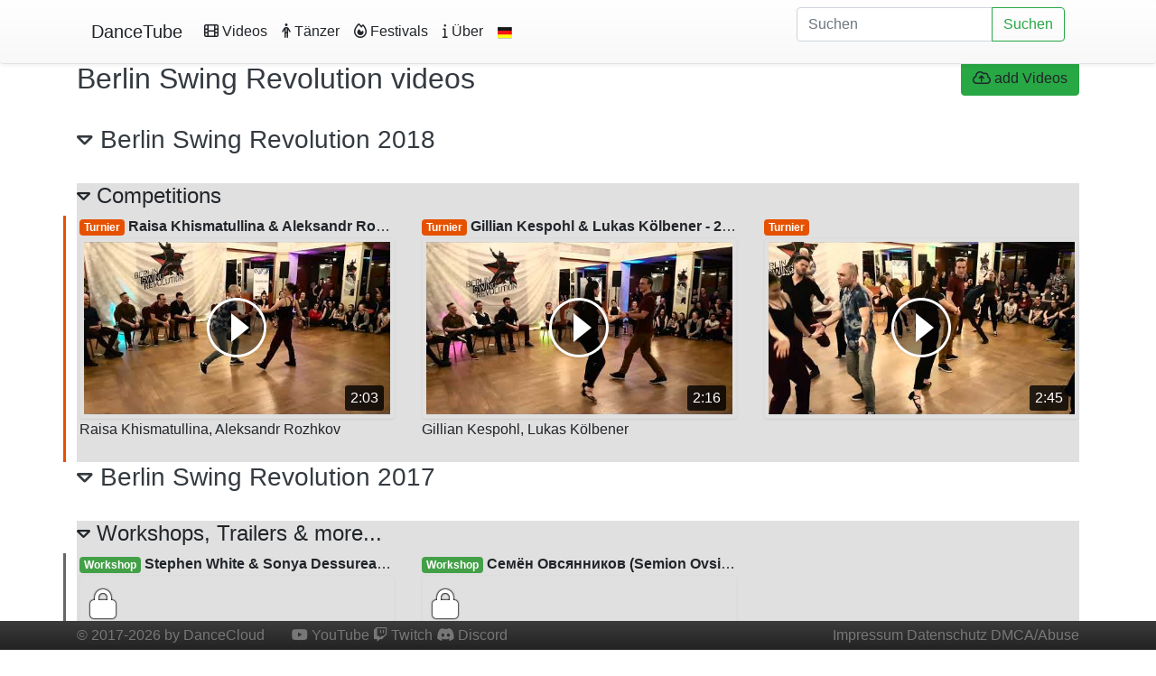

--- FILE ---
content_type: text/html; charset=UTF-8
request_url: https://5678.video/de/festival/21-Berlin_Swing_Revolution/videos
body_size: 4011
content:
<!doctype html>
<html lang="de">
  <head>
    <meta charset="utf-8">
    <meta name="viewport" content="width=device-width, initial-scale=1, shrink-to-fit=no">
    <meta name="description" content="">
    <meta name="author" content="Andreas Kasper <info@goo1.de>">

    <title>Berlin Swing Revolution videos | DanceTube</title>
	

	<link rel="icon" href="//5678.video/favicon.ico">
    <link href="/skins/default/css/main.css" rel="stylesheet">
	<link rel="search" href="https://5678.video/skins/default/opensearchdescription.xml" type="application/opensearchdescription+xml" title="5678.video" />
	<meta name="google-site-verification" content="KphdYelZTuenpNxcZEvWXpR_3xvrtUD7Hwr-xMRG2xA" />
<meta property="og:type" content="article" />
<meta property="og:title" content="Berlin Swing Revolution videos | DanceTube" />
<meta property="og:description" content="Berlin Swing Revolution videos | DanceTube" />
<meta property="og:image" content="https://i.ytimg.com/vi/oc5bfb_gtWc/hqdefault.jpg" />
<meta property="og:image:secure" content="https://i.ytimg.com/vi/oc5bfb_gtWc/hqdefault.jpg" />
<meta property="twitter:card" content="Berlin Swing Revolution videos | DanceTube" />
<meta property="twitter:site" content="@5678vid" />
<meta property="twitter:creator" content="@5678vid" />
	
	<script src="https://ajax.googleapis.com/ajax/libs/jquery/3.3.1/jquery.min.js" crossorigin="anonymous"></script>
    <script>window.jQuery || document.write('<script src="/skins/default/js/jquery.min.js"><\/script>')</script>
  </head>

  <body>
  
	<h1 class="hidden">Berlin Swing Revolution videos | DanceTube</h1>
	<p class="hidden"></p>
  <p class="hidden"><img class="hidden" src=""/></p>
  
    <header class="fixed-top border-bottom box-shadow navbar-default">
		<div class="container">
		<nav class="navbar navbar-expand-md">
        <a class="navbar-brand" href="/de/">DanceTube</a>
        <button class="navbar-toggler" type="button" data-toggle="collapse" data-target="#navbarCollapse" aria-controls="navbarCollapse" aria-expanded="false" aria-label="Toggle navigation">
          <i class="far fa-bars"></i>
        </button>
        <div class="collapse navbar-collapse" id="navbarCollapse">
          <ul class="navbar-nav mr-auto">
		    <li class="nav-item dropdown">
			  <a class="nav-link dropdown-tog2gle" data-toggle="dropdown" href="#" role="button" aria-haspopup="true" aria-expanded="false"><i class="far fa-film"></i> Videos</a>
			  <div class="dropdown-menu">
			    <a class="dropdown-item" href="/de/video/recent">Neueste</a>
				<a class="dropdown-item" href="/de/video/viewed">Meistgesehene</a>
				<a class="dropdown-item" href="/de/video/favorited">Beliebteste</a>
				<a class="dropdown-item" href="/de/video/honored">Honorierteste</a>
				<a class="dropdown-item" href="/de/video/live">Live Recordings</a>
        <a class="dropdown-item" href="/de/live">Livestreams</a>
              </div>
            </li>
			<li class="nav-item">
              <a class="nav-link" href="/de/dancer/"><i class="far fa-male"></i> Tänzer</a>
            </li>
			<li class="nav-item">
              <a class="nav-link" href="/de/festival/"><i class="far fa-fire"></i> Festivals</a>
            </li>
			<li class="nav-item dropdown">
			  <a class="nav-link dropdown-togg2le" data-toggle="dropdown" href="#" role="button" aria-haspopup="true" aria-expanded="false"><i class="far fa-info"></i> Über</a>
			  <div class="dropdown-menu">
                <a class="dropdown-item" href="/de/about/">our mission</a>
                <a class="dropdown-item" href="/de/about/artists">for artists</a>
				<a class="dropdown-item" href="/de/about/directors">for event directors</a>
              </div>
            </li>
			<!--<li class="nav-item dropdown">
			  <a class="nav-link dropdown-togg2le" data-toggle="dropdown" href="#" role="button" aria-haspopup="true" aria-expanded="false"><i class="far fa-flask"></i><span class="d-inline d-sm-none"> labs</span></a>
			  <div class="dropdown-menu">
                <a class="dropdown-item" href="/de/dance/wcs/wsdc/ranking">WSDC world ranking (beta)</a>
                <a class="dropdown-item" href="/de/municorn/">Municorn 2019 Coaching</a>
              </div>
            </li>-->
			<li class="nav-item dropdown">
			  <a class="nav-link dropdown-to2ggle" data-toggle="dropdown" href="#" role="button" aria-haspopup="true" aria-expanded="false"><img src="/skins/default/img/flags/de.png" style="height: 1rem;"/></a>
			  <div class="dropdown-menu">
                <a class="dropdown-item" href="/de/festival/21-Berlin_Swing_Revolution/videos"><img src="/skins/default/img/flags/de.png" style="height: 1rem;"/> deutsch</a>
				<a class="dropdown-item" href="/en/festival/21-Berlin_Swing_Revolution/videos"><img src="/skins/default/img/flags/en.png" style="height: 1rem;"/> english</a>
              </div>
            </li>
          </ul>
          <form ACTION="/de/search" class="form-inline mt-2 mt-md-0">
            <div class="input-group mb-3 w-100 w-sm-auto">
              <input type="search" class="form-control" name="q" placeholder="Suchen" value="" aria-label="Suchen"/>
              <div class="input-group-append">
                <button class="btn btn-outline-success" type="submit">Suchen</button>
              </div>
            </div>

            <!--<input class="form-control mr-sm-2" type="text" name="q" placeholder="Suchen" value="" aria-label="Suchen">
            <button class="btn btn-outline-success my-2 my-sm-0" type="submit">Suchen</button>-->
          </form>
        </div>
      </nav>
		</div>
	</header>	
<main class="pt-2">
	<div class="container">

<div class="row mb-4">
	<div class="col">
		<a href="/de/video/upload" class="btn btn-success ml-1" style="float:right"><i class="far fa-cloud-upload"></i> add Videos</a>
		<span class="text-dark"><h2>Berlin Swing Revolution videos</h2></span>
	</div>
</div>

<style>
.clickable { cursor: pointer; }
[data-toggle='collapse'] span.iconspace i:nth-child(2) { display: none; }
[data-toggle='collapse'].collapsed span.iconspace i:nth-child(2) { display: inline; }
[data-toggle='collapse'].collapsed span.iconspace i:nth-child(1) { display: none; }

div.row_event:nth-child(2n-1) { background: #f0f0f0; }
div.row_event:nth-child(2n) { background: #e0e0e0; }

</Style>

<div class="row mb-4 clickable" data-toggle="collapse" data-target="#colevent_56">
				<div class="col">
					<span class="text-dark"><h3><span class="iconspace"><i class="far fa-caret-down"></i><i class="far fa-caret-right"></i></span> Berlin Swing Revolution 2018</h3></span>
				</div>
			</div>
			<div id="colevent_56" class="row_event collapse show"><h4 class="clickable" data-toggle="collapse" data-target="#colevent_56_2"><span class="iconspace"><i class="far fa-caret-down"></i><i class="far fa-caret-right"></i></span> Competitions</h4><div class="row collapse show" id="colevent_56_2" style="border-left: 3px solid #E65100">
	<div class="VideoItem col-12 col-sm-6 col-md-4 mb-4">
	<div class="head text-ellipsis">
<span class="badge badge-info" style="background: #E65100;">Turnier</span>		<b TITLE="Raisa Khismatullina &amp; Aleksandr Rozhkov - 1.Platz Advanced Jack&amp;Jill - Berlin Swing Revolution 2018">Raisa Khismatullina &amp; Aleksandr Rozhkov - 1.Platz Advanced Jack&amp;Jill - Berlin Swing Revolution 2018</b></div>
		<a href="https://5678.video/video/1090-Raisa_Khismatullina__Aleksandr_Rozhkov_-_1Platz_Advanced_JackJill_-_Berlin_Swing_Revolution_2018" class="thumb"><div style="border: 1px solid #ddd; box-shadow: 0 1px 2px rgba(0,0,0,0.075); padding: 4px; border-radius: 4px;"><div style="position: relative; width: 100%; height: 0px; padding-bottom: 56.25%; background: url(https://i.ytimg.com/vi/rmQRIBkdlpU/hqdefault.jpg) no-repeat center center; background-size: cover; ">
			<span class="PlayButton" style=""></span>
			<span class="play_duration">2:03</span>
		</div></div></a>
		<div class="foot text-ellipsis"><button onclick="alert('not implemented yet');" class="btn btn-success btn-sm disabled d-none" style="float:right"><i class="fas fa-plus-circle"></i> Sammlung</button>
<a href="/de/dancer/152-Raisa_Khismatullina/">Raisa Khismatullina</a>, <a href="/de/dancer/418-Aleksandr_Rozhkov/">Aleksandr Rozhkov</a>		</div>
</div>


	<div class="VideoItem col-12 col-sm-6 col-md-4 mb-4">
	<div class="head text-ellipsis">
<span class="badge badge-info" style="background: #E65100;">Turnier</span>		<b TITLE="Gillian Kespohl &amp; Lukas K&ouml;lbener - 2.Platz Advanced Jack&amp;Jill - Berlin Swing Revolution 2018">Gillian Kespohl &amp; Lukas K&ouml;lbener - 2.Platz Advanced Jack&amp;Jill - Berlin Swing Revolution 2018</b></div>
		<a href="https://5678.video/video/1089-Gillian_Kespohl__Lukas_Koelbener_-_2Platz_Advanced_JackJill_-_Berlin_Swing_Revolution_2018" class="thumb"><div style="border: 1px solid #ddd; box-shadow: 0 1px 2px rgba(0,0,0,0.075); padding: 4px; border-radius: 4px;"><div style="position: relative; width: 100%; height: 0px; padding-bottom: 56.25%; background: url(https://i.ytimg.com/vi/P_hHC0ecXSA/hqdefault.jpg) no-repeat center center; background-size: cover; ">
			<span class="PlayButton" style=""></span>
			<span class="play_duration">2:16</span>
		</div></div></a>
		<div class="foot text-ellipsis"><button onclick="alert('not implemented yet');" class="btn btn-success btn-sm disabled d-none" style="float:right"><i class="fas fa-plus-circle"></i> Sammlung</button>
<a href="/de/dancer/147-Gillian_Kespohl/">Gillian Kespohl</a>, <a href="/de/dancer/413-Lukas_Koelbener/">Lukas Kölbener</a>		</div>
</div>


	<div class="VideoItem col-12 col-sm-6 col-md-4 mb-4">
	<div class="head text-ellipsis">
<span class="badge badge-info" style="background: #E65100;">Turnier</span>		<b TITLE=""></b></div>
		<a href="https://5678.video/video/1088-" class="thumb"><div style="border: 1px solid #ddd; box-shadow: 0 1px 2px rgba(0,0,0,0.075); padding: 4px; border-radius: 4px;"><div style="position: relative; width: 100%; height: 0px; padding-bottom: 56.25%; background: url(https://i.ytimg.com/vi/OHahKhu9azQ/hqdefault.jpg) no-repeat center center; background-size: cover; ">
			<span class="PlayButton" style=""></span>
			<span class="play_duration">2:45</span>
		</div></div></a>
		<div class="foot text-ellipsis"><button onclick="alert('not implemented yet');" class="btn btn-success btn-sm disabled d-none" style="float:right"><i class="fas fa-plus-circle"></i> Sammlung</button>
		</div>
</div>

</div></div><div class="row mb-4 clickable" data-toggle="collapse" data-target="#colevent_37">
				<div class="col">
					<span class="text-dark"><h3><span class="iconspace"><i class="far fa-caret-down"></i><i class="far fa-caret-right"></i></span> Berlin Swing Revolution 2017</h3></span>
				</div>
			</div>
			<div id="colevent_37" class="row_event collapse show"><h4 class="clickable" data-toggle="collapse" data-target="#colevent_37_3"><span class="iconspace"><i class="far fa-caret-down"></i><i class="far fa-caret-right"></i></span> Workshops, Trailers & more...</h4><div class="row collapse show" id="colevent_37_3" style="border-left: 3px solid #666">
	<div class="VideoItem col-12 col-sm-6 col-md-4 mb-4">
	<div class="head text-ellipsis">
<span class="badge badge-info" style="background: #43A047;">Workshop</span>		<b TITLE="Stephen White &amp; Sonya Dessureault - Berlin Swing Revolution 2017">Stephen White &amp; Sonya Dessureault - Berlin Swing Revolution 2017</b></div>
		<a href="https://5678.video/video/785-Stephen_White__Sonya_Dessureault_-_Berlin_Swing_Revolution_2017" class="thumb"><div style="border: 1px solid #ddd; box-shadow: 0 1px 2px rgba(0,0,0,0.075); padding: 4px; border-radius: 4px;"><div style="position: relative; width: 100%; height: 0px; padding-bottom: 56.25%; background: url(/de/video/785/thumbnail.jpg) no-repeat center center; background-size: cover; ">
			<span class="PlayButton" style=""></span>
<span style="position: absolute; left: 2%; top: 2%; font-size: 2rem; color: white; text-shadow: #000 0 0 2px,#000 0 0 2px,#000 0 0 2px;"><i class="fas fa-lock"></i></span>			<span class="play_duration">0:00</span>
		</div></div></a>
		<div class="foot text-ellipsis"><button onclick="alert('not implemented yet');" class="btn btn-success btn-sm disabled d-none" style="float:right"><i class="fas fa-plus-circle"></i> Sammlung</button>
<a href="/de/dancer/100-Stephen_White/">Stephen White</a>, <a href="/de/dancer/276-Sonya_Dessureault/">Sonya Dessureault</a>		</div>
</div>


	<div class="VideoItem col-12 col-sm-6 col-md-4 mb-4">
	<div class="head text-ellipsis">
<span class="badge badge-info" style="background: #43A047;">Workshop</span>		<b TITLE="Семён Овсянников (Semion Ovsiannikov) &amp; Мария Елизарова (Maria Elizarova) - Berlin Swing Revolution 2017">Семён Овсянников (Semion Ovsiannikov) &amp; Мария Елизарова (Maria Elizarova) - Berlin Swing Revolution 2017</b></div>
		<a href="https://5678.video/video/784-__Semion_Ovsiannikov____Maria_Elizarova_-_Berlin_Swing_Revolution_2017" class="thumb"><div style="border: 1px solid #ddd; box-shadow: 0 1px 2px rgba(0,0,0,0.075); padding: 4px; border-radius: 4px;"><div style="position: relative; width: 100%; height: 0px; padding-bottom: 56.25%; background: url(/de/video/784/thumbnail.jpg) no-repeat center center; background-size: cover; ">
			<span class="PlayButton" style=""></span>
<span style="position: absolute; left: 2%; top: 2%; font-size: 2rem; color: white; text-shadow: #000 0 0 2px,#000 0 0 2px,#000 0 0 2px;"><i class="fas fa-lock"></i></span>			<span class="play_duration">0:00</span>
		</div></div></a>
		<div class="foot text-ellipsis"><button onclick="alert('not implemented yet');" class="btn btn-success btn-sm disabled d-none" style="float:right"><i class="fas fa-plus-circle"></i> Sammlung</button>
<a href="/de/dancer/50-__Semion_Ovsiannikov/">Семён Овсянников (Semion Ovsiannikov)</a>, <a href="/de/dancer/51-__Maria_Elizarova/">Мария Елизарова (Maria Elizarova)</a>		</div>
</div>

</div></div>
<div class="row">
	</div>


	</div>

</main>
<footer class="bg-dark fixed-bottom d-none d-sm-block">
	<div class="container my-1">
		<div class="row">
			<div class="col-auto">
				&copy; 2017-2026 by DanceCloud
			</div>
			<div class="col-auto">
				<a href="/de/yt" TARGET="_blank"><i class="fab fa-youtube"></i> YouTube</a>
				<a href="https://twitch.tv/5678wcs" TARGET="_blank"><i class="fab fa-twitch"></i> Twitch</a>
				<a href="https://discord.gg/mdAkUe" TARGET="_blank"><i class="fab fa-discord"></i> Discord</a>
			</div>
			<div class="col text-right">
				<a href="/impressum" style="color:#777">Impressum</a>
				<a href="/datenschutz" style="color:#777">Datenschutz</a>
				<!--<a href="">Partner</a>-->
				<a href="/abuse" style="color:#777">DMCA/Abuse</a>
			</div>
		</div>
	</div>
</footer>




    <!-- Bootstrap core JavaScript
    ================================================== -->
    <!-- Placed at the end of the document so the pages load faster -->
    <script src="/skins/default/js/popper.min.js"></script>
    <script src="/skins/default/libs/bootstrap/js/bootstrap.min.js"></script>
	<script src="/skins/default/js/main.js"></script>
    <!--<script src="../../assets/js/vendor/holder.min.js"></script>
    <script>
      Holder.addTheme('thumb', {
        bg: '#55595c',
        fg: '#eceeef',
        text: 'Thumbnail'
      });
    </script>-->
	<!-- Global site tag (gtag.js) - Google Analytics -->
	<script async src="https://www.googletagmanager.com/gtag/js?id=UA-486839-34"></script>
	<script>
		window.dataLayer = window.dataLayer || [];
		function gtag(){dataLayer.push(arguments);}
		gtag('js', new Date());
		gtag('config', 'UA-486839-34');
	</script>

	<script data-ad-client="ca-pub-3364448309114165" async src="https://pagead2.googlesyndication.com/pagead/js/adsbygoogle.js"></script>

	<!-- start webpushr code --> <script>(function(w,d, s, id) {w.webpushr=w.webpushr||function(){(w.webpushr.q=w.webpushr.q||[]).push(arguments)};var js, fjs = d.getElementsByTagName(s)[0];js = d.createElement(s); js.id = id;js.src = "https://cdn.webpushr.com/app.min.js";fjs.parentNode.appendChild(js);}(window,document, 'script', 'webpushr-jssdk'));webpushr('init','BAOnUlAXqKWViV1qEwD8t5ewI7bA0y67eeD3-Q2N153iMedC5vLAgOs6uQghMcu1ZVpPjGBD88EBJfmdUtKvFCk');</script><!-- end webpushr code -->


  <script defer src="https://static.cloudflareinsights.com/beacon.min.js/vcd15cbe7772f49c399c6a5babf22c1241717689176015" integrity="sha512-ZpsOmlRQV6y907TI0dKBHq9Md29nnaEIPlkf84rnaERnq6zvWvPUqr2ft8M1aS28oN72PdrCzSjY4U6VaAw1EQ==" data-cf-beacon='{"version":"2024.11.0","token":"e9ac2744cab344f399e7bb3590981247","r":1,"server_timing":{"name":{"cfCacheStatus":true,"cfEdge":true,"cfExtPri":true,"cfL4":true,"cfOrigin":true,"cfSpeedBrain":true},"location_startswith":null}}' crossorigin="anonymous"></script>
</body>
</html>
	
	

--- FILE ---
content_type: text/html; charset=utf-8
request_url: https://www.google.com/recaptcha/api2/aframe
body_size: 265
content:
<!DOCTYPE HTML><html><head><meta http-equiv="content-type" content="text/html; charset=UTF-8"></head><body><script nonce="PslB7Ebk62osv4MYnh4rJQ">/** Anti-fraud and anti-abuse applications only. See google.com/recaptcha */ try{var clients={'sodar':'https://pagead2.googlesyndication.com/pagead/sodar?'};window.addEventListener("message",function(a){try{if(a.source===window.parent){var b=JSON.parse(a.data);var c=clients[b['id']];if(c){var d=document.createElement('img');d.src=c+b['params']+'&rc='+(localStorage.getItem("rc::a")?sessionStorage.getItem("rc::b"):"");window.document.body.appendChild(d);sessionStorage.setItem("rc::e",parseInt(sessionStorage.getItem("rc::e")||0)+1);localStorage.setItem("rc::h",'1767526137870');}}}catch(b){}});window.parent.postMessage("_grecaptcha_ready", "*");}catch(b){}</script></body></html>

--- FILE ---
content_type: text/css
request_url: https://5678.video/skins/default/css/main.css
body_size: 248
content:
@import url(../libs/bootstrap/css/bootstrap.min.css);
@import url('https://library.goo1.de/fontawesome/6/css/all.min.css');
@import url('https://fonts.googleapis.com/css?family=Montserrat');

.text-ellipsis { white-space: nowrap; overflow: hidden; text-overflow: ellipsis; }
a, a:link, a:hover { color: inherit; }
.hidden { display: none; }

body { padding: 60px 0px 40px 0px; }

/*header { font-family: Montserrat, Arial, Sans-Serif; }*/

footer { color: #777;     background-image: -webkit-linear-gradient(top,#3c3c3c 0,#222 100%);
    background-image: -o-linear-gradient(top,#3c3c3c 0,#222 100%);
    background-image: -webkit-gradient(linear,left top,left bottom,from(#3c3c3c),to(#222));
    background-image: linear-gradient(to bottom,#3c3c3c 0,#222 100%);
    filter: progid:DXImageTransform.Microsoft.gradient(startColorstr='#ff3c3c3c',endColorstr='#ff222222',GradientType=0);
    filter: progid:DXImageTransform.Microsoft.gradient(enabled=false);
    background-repeat: repeat-x; }

.navbar-default {
    background-image: -webkit-linear-gradient(top,#fff 0,#f8f8f8 100%);
    background-image: -o-linear-gradient(top,#fff 0,#f8f8f8 100%);
    background-image: -webkit-gradient(linear,left top,left bottom,from(#fff),to(#f8f8f8));
    background-image: linear-gradient(to bottom,#fff 0,#f8f8f8 100%);
    filter: progid:DXImageTransform.Microsoft.gradient(startColorstr='#ffffffff',endColorstr='#fff8f8f8',GradientType=0);
    filter: progid:DXImageTransform.Microsoft.gradient(enabled=false);
    background-repeat: repeat-x;
    border-radius: 4px;
    -webkit-box-shadow: inset 0 1px 0 rgba(255,255,255,.15), 0 1px 5px rgba(0,0,0,.075);
    box-shadow: inset 0 1px 0 rgba(255,255,255,.15), 0 1px 5px rgba(0,0,0,.075);
}
.VideoItem:hover > .thumb { display: block; opacity: 0.75; }
.VideoItem span.PlayButton { position: absolute; display: block; width: 100%; height: 100%; background: url(/skins/default/img/play.png) no-repeat center center; }
.VideoItem span.BuyButton { position: absolute; display: block; width: 100%; height: 100%; background: url(/skins/default/img/playbuy.png) no-repeat center center; }

.VideoItem .play_duration { background: rgba(0,0,0,.8);
    bottom: 2%;
    color: #fff;
    right: 2%;
    padding: 2px 6px;
    position: absolute;
    border-radius: 3px;
    z-index: 10; }